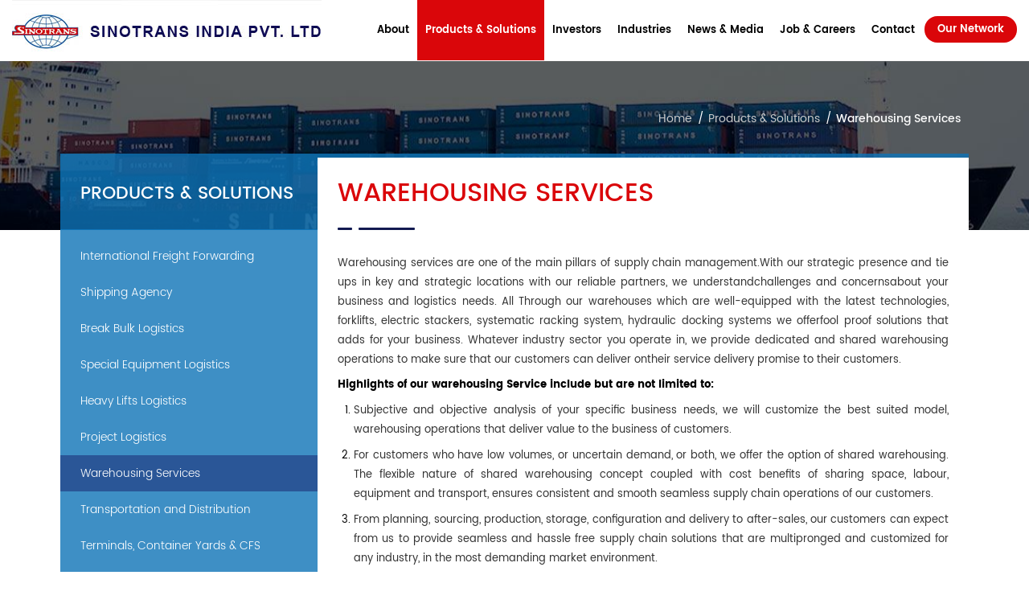

--- FILE ---
content_type: text/html; charset=UTF-8
request_url: https://www.sinotransindia.com/warehousing-services.php
body_size: 2972
content:
<!DOCTYPE html>
<html>
<head>
	<title>Sinotrans</title>
	<link rel="shortcut icon" href="images/favicon.ico" type="image/x-icon">
	<link rel="icon" href="images/favicon.ico" type="image/x-icon">
	<meta name="viewport" content="width=device-width, initial-scale=1.0, maximum-scale=1.0, user-scalable=no"/>
	<link rel="stylesheet" type="text/css" href="css/app.css?Tuesday 20th of January 2026 01:54:08 PM">
	<link rel="stylesheet" href="https://cdnjs.cloudflare.com/ajax/libs/fancybox/3.2.5/jquery.fancybox.min.css" />
</head>
<body>
	<style>
    header .menuBar ul li a {padding: 27px 10px;}
 .dropdown {
  position: relative;
  display: inline-block;
}

.dropdown-content {
  display: none;
  background-color:#da060a;
  position: absolute;
  min-width: 300px;
  box-shadow: 0px 8px 16px 0px rgba(0,0,0,0.2);
  z-index: 1;
}

.dropdown-content > a {padding:10px!important;}

.dropdown:hover .dropdown-content {
  display: block;
}
.jobsSection li {margin: 20px;
    text-align: center;}
</style>
<header>
	<div class="wrapper">
		<a href="index.php" class="logo">
			<img src="images/logo.jpg" alt="Sinotrans" title="Sinotrans">
		</a>
		<nav class="menuBar">
			<div id="menuBtn" class="">
				<span></span>
				<span></span>
				<span></span>
			</div>
			<ul>
				<!---->
				<!--<li><a href="index.php" class="">Home</a></li>-->

								<li><a href="about.php" class="">About</a></li>

								<li><a href="product-and-solutions.php" class="active">Products & Solutions</a></li> 
								<li class="dropdown"><a href="#" class="">Investors </a>
				<p class="dropdown-content">
				    <a href="annual-report.php" class="">Annual Report</a>
				</p>
				</li> 

								<li><a href="industries.php" class="">Industries</a></li>
								<li><a href="news.php" class="">News & Media</a></li>
								<li><a href="job-careers.php" class="">Job & Careers</a></li>
								<li><a href="contact-us.php" class="">Contact</a></li>
				<li class="highlightLink"><a href="our-network.php">Our Network</a></li>
			</ul>
		</nav>
	</div>
</header>
<div class="overlay"></div>	<div class="mainContent">
		<div class="jarallax innerBanner">
			<div class="wrapper">
				<div class="breadcrumb">
					<ul>
						<li><a href="index.php">Home</a></li>
						<li><a href="product-and-solutions.php">Products & Solutions</a></li>
						<li>Warehousing Services</li>
					</ul>
				</div>
			</div>
		</div>
	</div>
	<section class="listingArea">
		<div class="wrapper">
			<div class="listingAreaInner">
				<div class="listingContent txtJustify">
					<h1 class="title1">Warehousing Services</h1>
					<p>Warehousing services are one of the main pillars of supply chain management.With our strategic presence and tie ups in key and strategic locations with our reliable partners, we understandchallenges and concernsabout your business and logistics needs. All Through our warehouses which are well-equipped with the latest technologies, forklifts, electric stackers, systematic racking system, hydraulic docking systems we offerfool proof solutions that adds for your business. Whatever industry sector you operate in, we provide dedicated and shared warehousing operations to make sure that our customers can deliver ontheir service delivery promise to their customers.</p>
					<b>Highlights of our warehousing Service include but are not limited to:</b>
					<ol>
						<li>
							<p>Subjective and objective analysis of your specific business needs, we will customize the best suited model, warehousing operations that deliver value to the business of customers.</p>
						</li>
						<li>
							<p>For customers who have low volumes, or uncertain demand, or both, we offer the option of shared warehousing. The flexible nature of shared warehousing concept coupled with cost benefits of sharing space, labour, equipment and transport, ensures consistent and smooth seamless supply chain operations of our customers.</p>
						</li>
						<li>
							<p>From planning, sourcing, production, storage, configuration and delivery to after-sales, our customers can expect from us to provide seamless and hassle free supply chain solutions that are multipronged and customized for any industry, in the most demanding market environment.</p>
						</li>
					</ol><br/> 
					<a href="images/warehousing-services-big.png" data-fancybox="gallery7">
						<img src="images/warehousing-services.jpg" alt="" class="fullImg" />   
					</a>
					<br>
					<div class="row spBot20">
						<div class="col-md-6">
							<a href="images/wherehousing-2_big.jpg" data-fancybox="gallery6">
								<img src="images/wherehousing-2.jpg" alt="" class="shadowImg">   
							</a>  
						</div>
						<div class="col-md-6">
							<a href="images/wherehousing-3_big.jpg" data-fancybox="gallery6">
								<img src="images/wherehousing-3.jpg" alt="" class="shadowImg">   
							</a>  
						</div>
					</div>
				</div>
				<div class="sideBar">
					<div class="sticky-sidebar">
						<h3>Products & Solutions</h3>
						<ul>
														<li><a href="international-freight-forwarding.php" class="">International Freight Forwarding</a></li>
														<li><a href="shipping-agency.php" class="">Shipping Agency</a></li>
														<li><a href="break-bulk-logistics.php" class="">Break Bulk Logistics</a></li>
														<li><a href="special-equipment-logistics.php" class="">Special Equipment Logistics</a></li>
														<li><a href="heavy-lifts-logistics.php" class="">Heavy Lifts Logistics</a></li>
														<li><a href="project-logistics.php" class="">Project Logistics</a></li>
														<li><a href="warehousing-services.php" class="active">Warehousing Services</a></li>
														<li><a href="transportation-and-distribution.php" class="">Transportation and Distribution</a></li>
														<li><a href="terminal-sinotrans.php" class="">Terminals, Container Yards & CFS</a></li>
						</ul>
					</div>
				</div>			</div>
		</div>
	</section>
	<footer>
	<div class="footerLinks">
		<div class="wrapper">
			<div class="row">
				<div class="col-md-4 col-sm-12">
					<a href="index.php" class="footerLogo"><img src="images/footer-logo.jpg" alt="Sinotrans" title="Sinotrans"></a>
					<p>Sinotrans India Pvt. Ltd. established as a joint venture of Sinotrans (HK) Logistics Limited and Maritime and Commerce Agency India LLP</p>
				</div>
				<div class="col-md-4 col-sm-6">
					<h5>Quick Links</h5>
					<div class="row">
						<div class="col-xxs-6">
							<ul>
								<li><a href="index.php">Home</a></li>
								<li><a href="about.php">About Us</a></li>
								<li><a href="product-and-solutions.php">Products & Solutions</a></li>
								<li><a href="industries.php">Industries</a></li>
								<li><a href="news-media.php">News & Media</a></li>
							</ul>
						</div>
						<div class="col-xxs-6">
							<ul>
								<li><a href="job-careers.php">Jobs & Careers</a></li>
								<li><a href="contact-us.php">Contact Us</a></li>
								<li><a href="our-network.php">Our Network</a></li>
							</ul>
						</div>
					</div>
				</div>
				<div class="col-md-4 col-sm-6">
					<h5>Contact Information</h5>
					<ul class="contactInfo">
						<li class="iconAddress">Hamilton House, 4th Floor, J. N. Heredia Marg, Ballard Estate, Mumbai - 400038.</li>
						<li class="iconContact"><a href="tel:+912266330700">+91 22 66330700</a></li>
						<li class="iconEmail"><a href="mailto:info@sinotransindia.com">info@sinotransindia.com</a></li>
						<li class="iconWebsite"><a href="http://www.sinotransindia.com" target="_blank">www.sinotransindia.com</a></li>
						<li class="iconWebsite"><a href="http://www.sinotrans.com" target="_blank">www.sinotrans.com</a></li>
					</ul>
				</div>
			</div>
		</div>
	</div>
	<div class="copyrights">
		<div class="wrapper">
			<div class="left">Copyright &copy; 2026 Sinotrans India Private Limited. All Rights Reserved. &nbsp;&nbsp;<a href="legal-statement.pdf" target="_blank">Legal Statement</a> | <a href="disclaimer.pdf" target="_blank">Disclaimer</a></div>
			<div class="right">Design & Developed by - <a href="http://www.innovins.com/" target="_blank">Innovins</a></div>
		</div>
	</div>
</footer>
<span class="back-to-top">
	<img src="images/back-to-top.jpg">
</span>	<script type="text/javascript" src="js/app.js?Tuesday 20th of January 2026 01:54:08 PM"></script>
</body>
<script>'undefined'=== typeof _trfq || (window._trfq = []);'undefined'=== typeof _trfd && (window._trfd=[]),_trfd.push({'tccl.baseHost':'secureserver.net'},{'ap':'cpsh-oh'},{'server':'sg2plzcpnl493891'},{'dcenter':'sg2'},{'cp_id':'4201006'},{'cp_cl':'8'}) // Monitoring performance to make your website faster. If you want to opt-out, please contact web hosting support.</script><script src='https://img1.wsimg.com/traffic-assets/js/tccl.min.js'></script></html>

--- FILE ---
content_type: text/css
request_url: https://www.sinotransindia.com/css/app.css?Tuesday%2020th%20of%20January%202026%2001:54:08%20PM
body_size: 9134
content:
@font-face{font-family:'Poppins';src:url("../fonts/Poppins-Medium.eot");src:url("../fonts/Poppins-Medium.eot?#iefix") format("embedded-opentype"),url("../fonts/Poppins-Medium.woff") format("woff"),url("../fonts/Poppins-Medium.ttf") format("truetype");font-weight:500;font-style:normal}@font-face{font-family:'Poppins';src:url("../fonts/Poppins-SemiBold.eot");src:url("../fonts/Poppins-SemiBold.eot?#iefix") format("embedded-opentype"),url("../fonts/Poppins-SemiBold.woff") format("woff"),url("../fonts/Poppins-SemiBold.ttf") format("truetype");font-weight:600;font-style:normal}@font-face{font-family:'Poppins';src:url("../fonts/Poppins-Regular.eot");src:url("../fonts/Poppins-Regular.eot?#iefix") format("embedded-opentype"),url("../fonts/Poppins-Regular.woff") format("woff"),url("../fonts/Poppins-Regular.ttf") format("truetype");font-weight:normal;font-style:normal}@font-face{font-family:'Poppins';src:url("../fonts/Poppins-Light.eot");src:url("../fonts/Poppins-Light.eot?#iefix") format("embedded-opentype"),url("../fonts/Poppins-Light.woff") format("woff"),url("../fonts/Poppins-Light.ttf") format("truetype");font-weight:300;font-style:normal}@font-face{font-family:'Poppins';src:url("../fonts/Poppins.eot");src:url("../fonts/Poppins.eot?#iefix") format("embedded-opentype"),url("../fonts/Poppins.woff") format("woff"),url("../fonts/Poppins.ttf") format("truetype");font-weight:bold;font-style:normal}::-webkit-input-placeholder{font-family:"Poppins"}:-moz-placeholder{font-family:"Poppins"}::-moz-placeholder{font-family:"Poppins"}:-ms-input-placeholder{font-family:"Poppins"}header .menuBar ul,.breadcrumb,.breadcrumb ul,.copyrights,.wrapper,.row,.serviceLists,.listingAreaInner{*zoom:1}header .menuBar ul:before,.breadcrumb:before,.breadcrumb ul:before,.copyrights:before,.wrapper:before,.row:before,.serviceLists:before,.listingAreaInner:before,header .menuBar ul:after,.breadcrumb:after,.breadcrumb ul:after,.copyrights:after,.wrapper:after,.row:after,.serviceLists:after,.listingAreaInner:after{content:" ";display:table}header .menuBar ul:after,.breadcrumb:after,.breadcrumb ul:after,.copyrights:after,.wrapper:after,.row:after,.serviceLists:after,.listingAreaInner:after{clear:both}*,*:after,*:before{margin:0;padding:0;-webkit-box-sizing:border-box;box-sizing:border-box}ul{list-style:none}a{text-decoration:none}.txtLeft{text-align:left}.txtRight{text-align:right}.txtCenter{text-align:center}.txtJustify{text-align:justify}body{font-weight:normal}.btn1{border:2px solid #da060a;display:inline-block;padding:8px 18px;color:#da060a;margin-top:10px;transition:all .3s ease-in-out;-webkit-transition:all .3s ease-in-out;-moz-transition:all .3s ease-in-out}.btn1:hover{background:#da060a;color:#fff}@-webkit-keyframes fadeInDown{0%{opacity:0;-webkit-transform:translateY(-50px)}100%{opacity:1;-webkit-transform:translateY(0)}}@keyframes fadeInDown{0%{opacity:0;-webkit-transform:translateY(-50px);transform:translateY(-50px)}100%{opacity:1;-webkit-transform:translateY(0);transform:translateY(0)}}.animated{animation-duration:1s;animation-fill-mode:both;-webkit-animation-duration:1s;-webkit-animation-fill-mode:both}header{background:#fff;position:fixed;left:0;right:0;top:0;z-index:111;border-bottom:1px solid #f7f7f7}header.sticky{-webkit-animation-duration:1s;animation-duration:1s;-webkit-animation-fill-mode:both;animation-fill-mode:both;-webkit-animation-name:fadeInDown;animation-name:fadeInDown;-webkit-box-shadow:0 3px 5px rgba(57,63,72,0.3);box-shadow:0 3px 5px rgba(57,63,72,0.3)}header .wrapper{max-width:1320px}header .logo{float:left;display:inline-block}header .logo img{width:100%;display:block}header .menuBar{float:right}header .menuBar ul li{float:left}header .menuBar ul li a{padding:27px 16px;display:block;color:#000;font-weight:600;transition:all .3s ease-in-out;-webkit-transition:all .3s ease-in-out;-moz-transition:all .3s ease-in-out}header .menuBar ul li a.active,header .menuBar ul li a:hover{background:#da060a;color:#fff}header .menuBar ul li.highlightLink a{padding:6px 16px;background:#da060a;color:#fff;border-radius:20px;-webkit-border-radius:20px;-moz-border-radius:20px;margin-top:20px}.breadcrumb{margin-top:60px}.breadcrumb ul{float:right}.breadcrumb ul li{float:left;color:#fff;font-size:14px;font-weight:500;padding:0 10px;position:relative}.breadcrumb ul li:after{content:'/';position:absolute;right:-5px;font-weight:normal}.breadcrumb ul li:last-child:after{display:none}.breadcrumb ul li a{color:#cbcbcb;font-weight:normal}#menuBtn{width:30px;height:30px;position:relative;margin:12px auto 0;-webkit-transform:rotate(0);transform:rotate(0);-webkit-transition:.5s ease-in-out;transition:.5s ease-in-out;cursor:pointer;display:none}#menuBtn span{display:block;position:absolute;height:4px;width:100%;background:#121a51;opacity:1;left:0;-webkit-transform:rotate(0);transform:rotate(0);-webkit-transition:.25s ease-in-out;-webkit-transition:0.25s ease-in-out;transition:0.25s ease-in-out}#menuBtn span:nth-child(1){top:0}#menuBtn span:nth-child(2){top:10px}#menuBtn span:nth-child(3){top:20px}#menuBtn.open span:nth-child(1){top:10px;-webkit-transform:rotate(135deg);transform:rotate(135deg)}#menuBtn.open span:nth-child(2){opacity:0;left:-60px}#menuBtn.open span:nth-child(3){top:10px;-webkit-transform:rotate(-135deg);transform:rotate(-135deg)}.overlay{position:fixed;left:0;right:0;bottom:0;top:0;width:100%;height:100%;background:rgba(18,26,81,0.7);z-index:11;display:none}@media only screen and (max-width: 1280px){header .wrapper{padding:0 15px}header .menuBar ul li a{padding:27px 12px}}@media only screen and (max-width: 1024px){header .logo img{max-width:240px}header .menuBar ul li.highlightLink a{margin-top:12px}header .menuBar ul li a{padding:20px 6px}}@media only screen and (max-width: 800px){#menuBtn{display:block;float:right}header .menuBar ul{position:fixed;top:0;left:-240px;bottom:0;background-color:#fff;width:240px;height:100vh;z-index:2;-webkit-transition:all 0.3s ease-in-out;transition:all 0.3s ease-in-out;overflow-y:auto}header .menuBar ul li{float:none;display:block}header .menuBar ul li a{padding:15px 20px}header .menuBar ul.open{left:0;-webkit-box-shadow:0px 0px 50px rgba(18,26,81,0.8);box-shadow:0px 0px 50px rgba(18,26,81,0.8)}}.footerLinks{background:#ebebeb;padding:50px 0}.footerLinks .footerLogo{display:block;margin-bottom:40px}.footerLinks .footerLogo img{width:100%;display:block}.footerLinks h5{color:#333;font-size:15px;text-transform:uppercase;font-weight:bold}.footerLinks ul li{margin-bottom:6px}.footerLinks ul li a{color:#333;padding-left:15px;position:relative;transition:all .3s ease-in-out;-webkit-transition:all .3s ease-in-out;-moz-transition:all .3s ease-in-out}.footerLinks ul li a:before{content:'-';position:absolute;left:0;top:0}.footerLinks ul li a:hover{color:#000;padding-left:18px}.footerLinks ul.contactInfo li{line-height:30px;color:#333;padding-left:30px;position:relative}.footerLinks ul.contactInfo li:before{width:22px;height:22px;content:'';position:absolute;background-image:url("../images/sprite.png");background-repeat:no-repeat;left:0;top:4px}.footerLinks ul.contactInfo li a{padding:0}.footerLinks ul.contactInfo li a:before{display:none}.iconAddress:before{background-position:0 0}.iconContact:before{background-position:0 -22px}.iconEmail:before{background-position:0 -44px}.iconWebsite:before{background-position:0 -66px}.copyrights{background:#333;color:#fff;padding:20px 0}.copyrights .left{float:left}.copyrights .right{float:right}.copyrights .right a{color:#fff}.back-to-top{display:none;position:fixed;right:20px;bottom:80px;cursor:pointer;z-index:111}@media only screen and (max-width: 800px){.footerLinks .footerLogo img{width:auto;max-width:100%}}@media only screen and (max-width: 640px){.footerLinks{padding:30px 0}.copyrights{text-align:center}.copyrights .left,.copyrights .right{float:none}}.wrapper{max-width:1130px;margin:0 auto}.row{margin:0 -1em}[class*='col-']{float:left;padding:1em;min-height:1px;width:100%}.col-xxs-1{width:8.3333333333%}.col-xxs-offset-1{margin-left:8.3333333333%}.col-xxs-2{width:16.6666666667%}.col-xxs-offset-2{margin-left:16.6666666667%}.col-xxs-3{width:25%}.col-xxs-offset-3{margin-left:25%}.col-xxs-4{width:33.3333333333%}.col-xxs-offset-4{margin-left:33.3333333333%}.col-xxs-5{width:41.6666666667%}.col-xxs-offset-5{margin-left:41.6666666667%}.col-xxs-6{width:50%}.col-xxs-offset-6{margin-left:50%}.col-xxs-7{width:58.3333333333%}.col-xxs-offset-7{margin-left:58.3333333333%}.col-xxs-8{width:66.6666666667%}.col-xxs-offset-8{margin-left:66.6666666667%}.col-xxs-9{width:75%}.col-xxs-offset-9{margin-left:75%}.col-xxs-10{width:83.3333333333%}.col-xxs-offset-10{margin-left:83.3333333333%}.col-xxs-11{width:91.6666666667%}.col-xxs-offset-11{margin-left:91.6666666667%}.col-xxs-12{width:100%}.col-xxs-offset-12{margin-left:100%}@media only screen and (min-width: 480px){.col-xs-1{width:8.3333333333%}.col-xs-offset-1{margin-left:8.3333333333%}.col-xs-2{width:16.6666666667%}.col-xs-offset-2{margin-left:16.6666666667%}.col-xs-3{width:25%}.col-xs-offset-3{margin-left:25%}.col-xs-4{width:33.3333333333%}.col-xs-offset-4{margin-left:33.3333333333%}.col-xs-5{width:41.6666666667%}.col-xs-offset-5{margin-left:41.6666666667%}.col-xs-6{width:50%}.col-xs-offset-6{margin-left:50%}.col-xs-7{width:58.3333333333%}.col-xs-offset-7{margin-left:58.3333333333%}.col-xs-8{width:66.6666666667%}.col-xs-offset-8{margin-left:66.6666666667%}.col-xs-9{width:75%}.col-xs-offset-9{margin-left:75%}.col-xs-10{width:83.3333333333%}.col-xs-offset-10{margin-left:83.3333333333%}.col-xs-11{width:91.6666666667%}.col-xs-offset-11{margin-left:91.6666666667%}.col-xs-12{width:100%}.col-xs-offset-12{margin-left:100%}}@media only screen and (min-width: 640px){.col-sm-1{width:8.3333333333%}.col-sm-offset-1{margin-left:8.3333333333%}.col-sm-2{width:16.6666666667%}.col-sm-offset-2{margin-left:16.6666666667%}.col-sm-3{width:25%}.col-sm-offset-3{margin-left:25%}.col-sm-4{width:33.3333333333%}.col-sm-offset-4{margin-left:33.3333333333%}.col-sm-5{width:41.6666666667%}.col-sm-offset-5{margin-left:41.6666666667%}.col-sm-6{width:50%}.col-sm-offset-6{margin-left:50%}.col-sm-7{width:58.3333333333%}.col-sm-offset-7{margin-left:58.3333333333%}.col-sm-8{width:66.6666666667%}.col-sm-offset-8{margin-left:66.6666666667%}.col-sm-9{width:75%}.col-sm-offset-9{margin-left:75%}.col-sm-10{width:83.3333333333%}.col-sm-offset-10{margin-left:83.3333333333%}.col-sm-11{width:91.6666666667%}.col-sm-offset-11{margin-left:91.6666666667%}.col-sm-12{width:100%}.col-sm-offset-12{margin-left:100%}}@media only screen and (min-width: 800px){.col-md-1{width:8.3333333333%}.col-md-offset-1{margin-left:8.3333333333%}.col-md-2{width:16.6666666667%}.col-md-offset-2{margin-left:16.6666666667%}.col-md-3{width:25%}.col-md-offset-3{margin-left:25%}.col-md-4{width:33.3333333333%}.col-md-offset-4{margin-left:33.3333333333%}.col-md-5{width:41.6666666667%}.col-md-offset-5{margin-left:41.6666666667%}.col-md-6{width:50%}.col-md-offset-6{margin-left:50%}.col-md-7{width:58.3333333333%}.col-md-offset-7{margin-left:58.3333333333%}.col-md-8{width:66.6666666667%}.col-md-offset-8{margin-left:66.6666666667%}.col-md-9{width:75%}.col-md-offset-9{margin-left:75%}.col-md-10{width:83.3333333333%}.col-md-offset-10{margin-left:83.3333333333%}.col-md-11{width:91.6666666667%}.col-md-offset-11{margin-left:91.6666666667%}.col-md-12{width:100%}.col-md-offset-12{margin-left:100%}}@media only screen and (min-width: 1120px){.col-lg-1{width:8.3333333333%}.col-lg-offset-1{margin-left:8.3333333333%}.col-lg-2{width:16.6666666667%}.col-lg-offset-2{margin-left:16.6666666667%}.col-lg-3{width:25%}.col-lg-offset-3{margin-left:25%}.col-lg-4{width:33.3333333333%}.col-lg-offset-4{margin-left:33.3333333333%}.col-lg-5{width:41.6666666667%}.col-lg-offset-5{margin-left:41.6666666667%}.col-lg-6{width:50%}.col-lg-offset-6{margin-left:50%}.col-lg-7{width:58.3333333333%}.col-lg-offset-7{margin-left:58.3333333333%}.col-lg-8{width:66.6666666667%}.col-lg-offset-8{margin-left:66.6666666667%}.col-lg-9{width:75%}.col-lg-offset-9{margin-left:75%}.col-lg-10{width:83.3333333333%}.col-lg-offset-10{margin-left:83.3333333333%}.col-lg-11{width:91.6666666667%}.col-lg-offset-11{margin-left:91.6666666667%}.col-lg-12{width:100%}.col-lg-offset-12{margin-left:100%}}@media only screen and (min-width: 1280px){.col-xlg-1{width:8.3333333333%}.col-xlg-offset-1{margin-left:8.3333333333%}.col-xlg-2{width:16.6666666667%}.col-xlg-offset-2{margin-left:16.6666666667%}.col-xlg-3{width:25%}.col-xlg-offset-3{margin-left:25%}.col-xlg-4{width:33.3333333333%}.col-xlg-offset-4{margin-left:33.3333333333%}.col-xlg-5{width:41.6666666667%}.col-xlg-offset-5{margin-left:41.6666666667%}.col-xlg-6{width:50%}.col-xlg-offset-6{margin-left:50%}.col-xlg-7{width:58.3333333333%}.col-xlg-offset-7{margin-left:58.3333333333%}.col-xlg-8{width:66.6666666667%}.col-xlg-offset-8{margin-left:66.6666666667%}.col-xlg-9{width:75%}.col-xlg-offset-9{margin-left:75%}.col-xlg-10{width:83.3333333333%}.col-xlg-offset-10{margin-left:83.3333333333%}.col-xlg-11{width:91.6666666667%}.col-xlg-offset-11{margin-left:91.6666666667%}.col-xlg-12{width:100%}.col-xlg-offset-12{margin-left:100%}}.mainContent{padding-top:76px}.fancybox-enabled{overflow:hidden}.fancybox-enabled body{overflow:visible;height:100%}.fancybox-is-hidden{position:absolute;top:-9999px;left:-9999px;visibility:hidden}.fancybox-container{position:fixed;top:0;left:0;width:100%;height:100%;z-index:99993;-webkit-tap-highlight-color:transparent;-webkit-backface-visibility:hidden;backface-visibility:hidden;-webkit-transform:translateZ(0);transform:translateZ(0)}.fancybox-container ~ .fancybox-container{z-index:99992}.fancybox-bg,.fancybox-inner,.fancybox-outer,.fancybox-stage{position:absolute;top:0;right:0;bottom:0;left:0}.fancybox-outer{overflow-y:auto;-webkit-overflow-scrolling:touch}.fancybox-bg{background:#1e1e1e;opacity:0;-webkit-transition-duration:inherit;transition-duration:inherit;-webkit-transition-property:opacity;transition-property:opacity;-webkit-transition-timing-function:cubic-bezier(0.47, 0, 0.74, 0.71);transition-timing-function:cubic-bezier(0.47, 0, 0.74, 0.71)}.fancybox-is-open .fancybox-bg{opacity:.87;-webkit-transition-timing-function:cubic-bezier(0.22, 0.61, 0.36, 1);transition-timing-function:cubic-bezier(0.22, 0.61, 0.36, 1)}.fancybox-caption-wrap,.fancybox-infobar,.fancybox-toolbar{position:absolute;direction:ltr;z-index:99997;opacity:0;visibility:hidden;-webkit-transition:opacity .25s,visibility 0s linear .25s;transition:opacity .25s,visibility 0s linear .25s;-webkit-box-sizing:border-box;box-sizing:border-box}.fancybox-show-caption .fancybox-caption-wrap,.fancybox-show-infobar .fancybox-infobar,.fancybox-show-toolbar .fancybox-toolbar{opacity:1;visibility:visible;-webkit-transition:opacity .25s,visibility 0s;transition:opacity .25s,visibility 0s}.fancybox-infobar{top:0;left:50%;margin-left:-79px}.fancybox-infobar__body{display:inline-block;width:70px;line-height:44px;font-size:13px;font-family:Helvetica Neue,Helvetica,Arial,sans-serif;text-align:center;color:#ddd;background-color:rgba(30,30,30,0.7);pointer-events:none;-webkit-user-select:none;-moz-user-select:none;-ms-user-select:none;user-select:none;-webkit-touch-callout:none;-webkit-tap-highlight-color:transparent;-webkit-font-smoothing:subpixel-antialiased}.fancybox-toolbar{top:0;right:0}.fancybox-stage{overflow:hidden;direction:ltr;z-index:99994;-webkit-transform:translateZ(0)}.fancybox-slide{position:absolute;top:0;left:0;width:100%;height:100%;margin:0;padding:0;overflow:auto;outline:none;white-space:normal;-webkit-box-sizing:border-box;box-sizing:border-box;text-align:center;z-index:99994;-webkit-overflow-scrolling:touch;display:none;-webkit-backface-visibility:hidden;backface-visibility:hidden;transition-property:opacity,-webkit-transform;-webkit-transition-property:opacity,-webkit-transform;transition-property:transform,opacity;transition-property:transform,opacity,-webkit-transform;-webkit-transform-style:preserve-3d;transform-style:preserve-3d}.fancybox-slide:before{content:"";display:inline-block;vertical-align:middle;height:100%;width:0}.fancybox-is-sliding .fancybox-slide,.fancybox-slide--current,.fancybox-slide--next,.fancybox-slide--previous{display:block}.fancybox-slide--image{overflow:visible}.fancybox-slide--image:before{display:none}.fancybox-slide--video .fancybox-content,.fancybox-slide--video iframe{background:#000}.fancybox-slide--map .fancybox-content,.fancybox-slide--map iframe{background:#e5e3df}.fancybox-slide--next{z-index:99995}.fancybox-slide>*{display:inline-block;position:relative;padding:24px;margin:44px 0;border-width:0;vertical-align:middle;text-align:left;background-color:#fff;overflow:auto;-webkit-box-sizing:border-box;box-sizing:border-box}.fancybox-slide .fancybox-image-wrap{position:absolute;top:0;left:0;margin:0;padding:0;border:0;z-index:99995;background:transparent;cursor:default;overflow:visible;-webkit-transform-origin:top left;transform-origin:top left;background-size:100% 100%;background-repeat:no-repeat;-webkit-backface-visibility:hidden;backface-visibility:hidden}.fancybox-can-zoomOut .fancybox-image-wrap{cursor:-webkit-zoom-out;cursor:zoom-out}.fancybox-can-zoomIn .fancybox-image-wrap{cursor:-webkit-zoom-in;cursor:zoom-in}.fancybox-can-drag .fancybox-image-wrap{cursor:-webkit-grab;cursor:grab}.fancybox-is-dragging .fancybox-image-wrap{cursor:-webkit-grabbing;cursor:grabbing}.fancybox-image,.fancybox-spaceball{position:absolute;top:0;left:0;width:100%;height:100%;margin:0;padding:0;border:0;max-width:none;max-height:none}.fancybox-spaceball{z-index:1}.fancybox-slide--iframe .fancybox-content{padding:0;width:80%;height:80%;max-width:calc(100% - 100px);max-height:calc(100% - 88px);overflow:visible;background:#fff}.fancybox-iframe{display:block;padding:0;border:0;height:100%}.fancybox-error,.fancybox-iframe{margin:0;width:100%;background:#fff}.fancybox-error{padding:40px;max-width:380px;cursor:default}.fancybox-error p{margin:0;padding:0;color:#444;font:16px/20px Helvetica Neue,Helvetica,Arial,sans-serif}.fancybox-close-small{position:absolute;top:0;right:0;width:44px;height:44px;padding:0;margin:0;border:0;border-radius:0;outline:none;background:transparent;z-index:10;cursor:pointer}.fancybox-close-small:after{content:"×";position:absolute;top:5px;right:5px;width:30px;height:30px;font:20px/30px Arial,Helvetica Neue,Helvetica,sans-serif;color:#888;font-weight:300;text-align:center;border-radius:50%;border-width:0;background:#fff;-webkit-transition:background .25s;transition:background .25s;-webkit-box-sizing:border-box;box-sizing:border-box;z-index:2}.fancybox-close-small:focus:after{outline:1px dotted #888}.fancybox-close-small:hover:after{color:#555;background:#eee}.fancybox-slide--iframe .fancybox-close-small{top:0;right:-44px}.fancybox-slide--iframe .fancybox-close-small:after{background:transparent;font-size:35px;color:#aaa}.fancybox-slide--iframe .fancybox-close-small:hover:after{color:#fff}.fancybox-caption-wrap{bottom:0;left:0;right:0;padding:60px 30px 0;background:-webkit-gradient(linear, left top, left bottom, color-stop(0, transparent), color-stop(20%, rgba(0,0,0,0.1)), color-stop(40%, rgba(0,0,0,0.2)), color-stop(80%, rgba(0,0,0,0.6)), to(rgba(0,0,0,0.8)));background:linear-gradient(180deg, transparent 0, rgba(0,0,0,0.1) 20%, rgba(0,0,0,0.2) 40%, rgba(0,0,0,0.6) 80%, rgba(0,0,0,0.8));pointer-events:none}.fancybox-caption{padding:30px 0;border-top:1px solid rgba(255,255,255,0.4);font-size:14px;font-family:Helvetica Neue,Helvetica,Arial,sans-serif;color:#fff;line-height:20px;-webkit-text-size-adjust:none}.fancybox-caption a,.fancybox-caption button,.fancybox-caption select{pointer-events:all}.fancybox-caption a{color:#fff;text-decoration:underline}.fancybox-button{display:inline-block;position:relative;margin:0;padding:0;border:0;width:44px;height:44px;line-height:44px;text-align:center;background:transparent;color:#ddd;border-radius:0;cursor:pointer;vertical-align:top;outline:none}.fancybox-button[disabled]{cursor:default;pointer-events:none}.fancybox-button,.fancybox-infobar__body{background:rgba(30,30,30,0.6)}.fancybox-button:hover:not([disabled]){color:#fff;background:rgba(0,0,0,0.8)}.fancybox-button:after,.fancybox-button:before{content:"";pointer-events:none;position:absolute;background-color:currentColor;color:currentColor;opacity:.9;-webkit-box-sizing:border-box;box-sizing:border-box;display:inline-block}.fancybox-button[disabled]:after,.fancybox-button[disabled]:before{opacity:.3}.fancybox-button--left:after,.fancybox-button--right:after{top:18px;width:6px;height:6px;background:transparent;border-top:2px solid currentColor;border-right:2px solid currentColor}.fancybox-button--left:after{left:20px;-webkit-transform:rotate(-135deg);transform:rotate(-135deg)}.fancybox-button--right:after{right:20px;-webkit-transform:rotate(45deg);transform:rotate(45deg)}.fancybox-button--left{border-bottom-left-radius:5px}.fancybox-button--right{border-bottom-right-radius:5px}.fancybox-button--close:after,.fancybox-button--close:before{content:"";display:inline-block;position:absolute;height:2px;width:16px;top:calc(50% - 1px);left:calc(50% - 8px)}.fancybox-button--close:before{-webkit-transform:rotate(45deg);transform:rotate(45deg)}.fancybox-button--close:after{-webkit-transform:rotate(-45deg);transform:rotate(-45deg)}.fancybox-arrow{position:absolute;top:50%;margin:-50px 0 0;height:100px;width:54px;padding:0;border:0;outline:none;background:none;cursor:pointer;z-index:99995;opacity:0;-webkit-user-select:none;-moz-user-select:none;-ms-user-select:none;user-select:none;-webkit-transition:opacity .25s;transition:opacity .25s}.fancybox-arrow:after{content:"";position:absolute;top:28px;width:44px;height:44px;background-color:rgba(30,30,30,0.8);background-image:url([data-uri]);background-repeat:no-repeat;background-position:50%;background-size:24px 24px}.fancybox-arrow--right{right:0}.fancybox-arrow--left{left:0;-webkit-transform:scaleX(-1);transform:scaleX(-1)}.fancybox-arrow--left:after,.fancybox-arrow--right:after{left:0}.fancybox-show-nav .fancybox-arrow{opacity:.6}.fancybox-show-nav .fancybox-arrow[disabled]{opacity:.3}.fancybox-loading{border:6px solid rgba(99,99,99,0.4);border-top:6px solid rgba(255,255,255,0.6);border-radius:100%;height:50px;width:50px;-webkit-animation:a .8s infinite linear;animation:a .8s infinite linear;background:transparent;position:absolute;top:50%;left:50%;margin-top:-25px;margin-left:-25px;z-index:99999}@-webkit-keyframes a{0%{-webkit-transform:rotate(0deg);transform:rotate(0deg)}to{-webkit-transform:rotate(359deg);transform:rotate(359deg)}}@keyframes a{0%{-webkit-transform:rotate(0deg);transform:rotate(0deg)}to{-webkit-transform:rotate(359deg);transform:rotate(359deg)}}.fancybox-animated{-webkit-transition-timing-function:cubic-bezier(0, 0, 0.25, 1);transition-timing-function:cubic-bezier(0, 0, 0.25, 1)}.fancybox-fx-slide.fancybox-slide--previous{-webkit-transform:translate3d(-100%, 0, 0);transform:translate3d(-100%, 0, 0);opacity:0}.fancybox-fx-slide.fancybox-slide--next{-webkit-transform:translate3d(100%, 0, 0);transform:translate3d(100%, 0, 0);opacity:0}.fancybox-fx-slide.fancybox-slide--current{-webkit-transform:translateZ(0);transform:translateZ(0);opacity:1}.fancybox-fx-fade.fancybox-slide--next,.fancybox-fx-fade.fancybox-slide--previous{opacity:0;-webkit-transition-timing-function:cubic-bezier(0.19, 1, 0.22, 1);transition-timing-function:cubic-bezier(0.19, 1, 0.22, 1)}.fancybox-fx-fade.fancybox-slide--current{opacity:1}.fancybox-fx-zoom-in-out.fancybox-slide--previous{-webkit-transform:scale3d(1.5, 1.5, 1.5);transform:scale3d(1.5, 1.5, 1.5);opacity:0}.fancybox-fx-zoom-in-out.fancybox-slide--next{-webkit-transform:scale3d(0.5, 0.5, 0.5);transform:scale3d(0.5, 0.5, 0.5);opacity:0}.fancybox-fx-zoom-in-out.fancybox-slide--current{-webkit-transform:scaleX(1);transform:scaleX(1);opacity:1}.fancybox-fx-rotate.fancybox-slide--previous{-webkit-transform:rotate(-1turn);transform:rotate(-1turn);opacity:0}.fancybox-fx-rotate.fancybox-slide--next{-webkit-transform:rotate(1turn);transform:rotate(1turn);opacity:0}.fancybox-fx-rotate.fancybox-slide--current{-webkit-transform:rotate(0deg);transform:rotate(0deg);opacity:1}.fancybox-fx-circular.fancybox-slide--previous{-webkit-transform:scale3d(0, 0, 0) translate3d(-100%, 0, 0);transform:scale3d(0, 0, 0) translate3d(-100%, 0, 0);opacity:0}.fancybox-fx-circular.fancybox-slide--next{-webkit-transform:scale3d(0, 0, 0) translate3d(100%, 0, 0);transform:scale3d(0, 0, 0) translate3d(100%, 0, 0);opacity:0}.fancybox-fx-circular.fancybox-slide--current{-webkit-transform:scaleX(1) translateZ(0);transform:scaleX(1) translateZ(0);opacity:1}.fancybox-fx-tube.fancybox-slide--previous{-webkit-transform:translate3d(-100%, 0, 0) scale(0.1) skew(-10deg);transform:translate3d(-100%, 0, 0) scale(0.1) skew(-10deg)}.fancybox-fx-tube.fancybox-slide--next{-webkit-transform:translate3d(100%, 0, 0) scale(0.1) skew(10deg);transform:translate3d(100%, 0, 0) scale(0.1) skew(10deg)}.fancybox-fx-tube.fancybox-slide--current{-webkit-transform:translateZ(0) scale(1);transform:translateZ(0) scale(1)}@media (max-width: 800px){.fancybox-infobar{left:0;margin-left:0}.fancybox-button--left,.fancybox-button--right{display:none !important}.fancybox-caption{padding:20px 0;margin:0}}.fancybox-button--fullscreen:before{width:15px;height:11px;left:calc(50% - 7px);top:calc(50% - 6px);border:2px solid;background:none}.fancybox-button--pause:before,.fancybox-button--play:before{top:calc(50% - 6px);left:calc(50% - 4px);background:transparent}.fancybox-button--play:before{width:0;height:0;border-top:6px inset transparent;border-bottom:6px inset transparent;border-left:10px solid;border-radius:1px}.fancybox-button--pause:before{width:7px;height:11px;border-style:solid;border-width:0 2px}.fancybox-button--thumbs,.fancybox-thumbs{display:none}@media (min-width: 800px){.fancybox-button--thumbs{display:inline-block}.fancybox-button--thumbs span{font-size:23px}.fancybox-button--thumbs:before{width:3px;height:3px;top:calc(50% - 2px);left:calc(50% - 2px);-webkit-box-shadow:0 -4px 0,-4px -4px 0,4px -4px 0,inset 0 0 0 32px,-4px 0 0,4px 0 0,0 4px 0,-4px 4px 0,4px 4px 0;box-shadow:0 -4px 0,-4px -4px 0,4px -4px 0,inset 0 0 0 32px,-4px 0 0,4px 0 0,0 4px 0,-4px 4px 0,4px 4px 0}.fancybox-thumbs{position:absolute;top:0;right:0;bottom:0;left:auto;width:220px;margin:0;padding:5px 5px 0 0;background:#fff;word-break:normal;-webkit-tap-highlight-color:transparent;-webkit-overflow-scrolling:touch;-ms-overflow-style:-ms-autohiding-scrollbar;-webkit-box-sizing:border-box;box-sizing:border-box;z-index:99995}.fancybox-show-thumbs .fancybox-thumbs{display:block}.fancybox-show-thumbs .fancybox-inner{right:220px}.fancybox-thumbs>ul{list-style:none;position:absolute;position:relative;width:100%;height:100%;margin:0;padding:0;overflow-x:hidden;overflow-y:auto;font-size:0}.fancybox-thumbs>ul>li{float:left;overflow:hidden;max-width:50%;padding:0;margin:0;width:105px;height:75px;position:relative;cursor:pointer;outline:none;border:5px solid transparent;border-top-width:0;border-right-width:0;-webkit-tap-highlight-color:transparent;-webkit-backface-visibility:hidden;backface-visibility:hidden;-webkit-box-sizing:border-box;box-sizing:border-box}li.fancybox-thumbs-loading{background:rgba(0,0,0,0.1)}.fancybox-thumbs>ul>li>img{position:absolute;top:0;left:0;min-width:100%;min-height:100%;max-width:none;max-height:none;-webkit-touch-callout:none;-webkit-user-select:none;-moz-user-select:none;-ms-user-select:none;user-select:none}.fancybox-thumbs>ul>li:before{content:"";position:absolute;top:0;right:0;bottom:0;left:0;border-radius:2px;border:4px solid #4ea7f9;z-index:99991;opacity:0;-webkit-transition:all 0.2s cubic-bezier(0.25, 0.46, 0.45, 0.94);transition:all 0.2s cubic-bezier(0.25, 0.46, 0.45, 0.94)}.fancybox-thumbs>ul>li.fancybox-thumbs-active:before{opacity:1}}.slick-slider{position:relative;display:block;-webkit-box-sizing:border-box;box-sizing:border-box;-webkit-touch-callout:none;-webkit-user-select:none;-moz-user-select:none;-ms-user-select:none;user-select:none;-ms-touch-action:pan-y;touch-action:pan-y;-webkit-tap-highlight-color:transparent}.slick-list{position:relative;overflow:hidden;display:block;margin:0;padding:0}.slick-list:focus{outline:none}.slick-list.dragging{cursor:pointer;cursor:hand}.slick-slider .slick-track,.slick-slider .slick-list{-webkit-transform:translate3d(0, 0, 0);transform:translate3d(0, 0, 0)}.slick-track{position:relative;left:0;top:0;display:block;margin-left:auto;margin-right:auto}.slick-track:before,.slick-track:after{content:"";display:table}.slick-track:after{clear:both}.slick-loading .slick-track{visibility:hidden}.slick-slide{float:left;height:100%;min-height:1px;display:none}[dir="rtl"] .slick-slide{float:right}.slick-slide img{display:block}.slick-slide.slick-loading img{display:none}.slick-slide.dragging img{pointer-events:none}.slick-initialized .slick-slide{display:block}.slick-loading .slick-slide{visibility:hidden}.slick-vertical .slick-slide{display:block;height:auto;border:1px solid transparent}.slick-arrow.slick-hidden{display:none}.slick-list *{border:0;outline:0}.slick-loading .slick-list{background:#fff url("./../images/ajax-loader.gif") center center no-repeat}@font-face{font-family:"slick";src:url("./fonts/../../fonts/slick.eot");src:url("./fonts/../../fonts/slick.eot?#iefix") format("embedded-opentype"),url("./fonts/../../fonts/slick.woff") format("woff"),url("./fonts/../../fonts/slick.ttf") format("truetype"),url("./fonts/../../fonts/slick.svg#slick") format("svg");font-weight:normal;font-style:normal}.slick-prev,.slick-next{position:absolute;display:block;height:20px;width:20px;line-height:0px;font-size:0px;cursor:pointer;background:transparent;color:transparent;top:50%;-webkit-transform:translate(0, -50%);transform:translate(0, -50%);padding:0;border:none;outline:none}.slick-prev:hover,.slick-prev:focus,.slick-next:hover,.slick-next:focus{outline:none;background:transparent;color:transparent}.slick-prev:hover:before,.slick-prev:focus:before,.slick-next:hover:before,.slick-next:focus:before{opacity:1}.slick-prev.slick-disabled:before,.slick-next.slick-disabled:before{opacity:.25}.slick-prev:before,.slick-next:before{font-family:"slick";font-size:20px;line-height:1;color:#fff;opacity:.75;-webkit-font-smoothing:antialiased;-moz-osx-font-smoothing:grayscale}.slick-prev{left:-25px}[dir="rtl"] .slick-prev{left:auto;right:-25px}.slick-prev:before{content:"←"}[dir="rtl"] .slick-prev:before{content:"→"}.slick-next{right:-25px}[dir="rtl"] .slick-next{left:-25px;right:auto}.slick-next:before{content:"→"}[dir="rtl"] .slick-next:before{content:"←"}.slick-dotted.slick-slider{margin-bottom:30px}.slick-dots{position:absolute;bottom:-25px;list-style:none;display:block;text-align:center;padding:0;margin:0;width:100%}.slick-dots li{position:relative;display:inline-block;height:20px;width:20px;margin:0 5px;padding:0;cursor:pointer}.slick-dots li button{border:0;background:transparent;display:block;height:20px;width:20px;outline:none;line-height:0px;font-size:0px;color:transparent;padding:5px;cursor:pointer}.slick-dots li button:hover,.slick-dots li button:focus{outline:none}.slick-dots li button:hover:before,.slick-dots li button:focus:before{opacity:1}.slick-dots li button:before{position:absolute;top:0;left:0;content:"•";width:20px;height:20px;font-family:"slick";font-size:6px;line-height:20px;text-align:center;color:#000;opacity:.25;-webkit-font-smoothing:antialiased;-moz-osx-font-smoothing:grayscale}.slick-dots li.slick-active button:before{color:#000;opacity:.75}header .menuBar ul,.breadcrumb,.breadcrumb ul,.copyrights,.wrapper,.row,.serviceLists,.listingAreaInner{*zoom:1}header .menuBar ul:before,.breadcrumb:before,.breadcrumb ul:before,.copyrights:before,.wrapper:before,.row:before,.serviceLists:before,.listingAreaInner:before,header .menuBar ul:after,.breadcrumb:after,.breadcrumb ul:after,.copyrights:after,.wrapper:after,.row:after,.serviceLists:after,.listingAreaInner:after{content:" ";display:table}header .menuBar ul:after,.breadcrumb:after,.breadcrumb ul:after,.copyrights:after,.wrapper:after,.row:after,.serviceLists:after,.listingAreaInner:after{clear:both}*,*:after,*:before{margin:0;padding:0;-webkit-box-sizing:border-box;box-sizing:border-box}ul{list-style:none}a{text-decoration:none;-webkit-transition:all 0.5s ease-in-out;transition:all 0.5s ease-in-out}button{-webkit-transition:all 0.5s ease-in-out;transition:all 0.5s ease-in-out}.txtLeft{text-align:left}.txtRight{text-align:right}.txtCenter{text-align:center}.txtJustify{text-align:justify}body{font-weight:normal}body{font-family:"Poppins";font-size:13px}h1,h2,h3,h4,h5,h6{font-weight:normal}p{line-height:24px;color:#333;margin-bottom:8px}ol{margin-left:20px;margin-top:10px}.fLeft{float:left}.fRight{float:right}.sp90{padding:90px 0}.spBot20{padding-bottom:20px}video{width:100%;height:auto}video::-internal-media-controls-download-button{display:none}video::-webkit-media-controls-enclosure{overflow:hidden}video::-webkit-media-controls-panel{width:calc(100% + 30px)}.videoOuter{position:relative}.videoOuter #videolink1{position:absolute;top:0;left:0;width:100%;height:100%;z-index:1}.videoOuter #videolink1 img{width:100%}#bannerSlider{overflow:hidden}#bannerSlider:hover .slick-arrow.slick-prev{left:0px}#bannerSlider:hover .slick-arrow.slick-next{right:0px}#bannerSlider img{width:100%}#bannerSlider .slick-arrow{width:30px;height:80px;background-color:rgba(255,255,255,0.7);z-index:11;transition:all .3s ease-in-out;-webkit-transition:all .3s ease-in-out;-moz-transition:all .3s ease-in-out}#bannerSlider .slick-arrow.slick-prev{left:-30px}#bannerSlider .slick-arrow.slick-prev:before{background-image:url(../images/arrowLeft.png);width:14px;height:22px;content:'';display:block;margin-left:8px}#bannerSlider .slick-arrow.slick-next{right:-30px}#bannerSlider .slick-arrow.slick-next:before{background-image:url(../images/arrowRight.png);width:14px;height:22px;content:'';display:block;margin-left:8px}#bannerSlider .bannerContainer{position:relative}#bannerSlider .bannerContainer .wrapper{position:absolute;left:0;right:0;bottom:100px;margin:0 auto}#bannerSlider .bannerContainer .wrapper .bannerTxt{position:relative;bottom:-75px;float:right;background-color:rgba(0,0,0,0.7);display:inline-block;padding:10px 15px;border-left:5px solid #da060a;opacity:0;-webkit-transform:translateX(-150px);transform:translateX(-150px);transition:all 1s ease-in-out;-webkit-transition:all 1s ease-in-out;-moz-transition:all 1s ease-in-out}#bannerSlider .bannerContainer .wrapper .bannerTxt h4,#bannerSlider .bannerContainer .wrapper .bannerTxt h5{color:#fff;text-transform:uppercase}#bannerSlider .bannerContainer .wrapper .bannerTxt h4{font-size:52px;font-weight:600;line-height:56px}#bannerSlider .bannerContainer .wrapper .bannerTxt h5{font-size:30px;line-height:44px;font-weight:lighter}#bannerSlider .slick-current .bannerContainer .wrapper .bannerTxt{-webkit-transform:translateX(0);transform:translateX(0);opacity:1}.title1{font-size:40px;text-transform:uppercase;color:#121a51;line-height:50px;position:relative;padding-bottom:10px;margin-bottom:20px;font-weight:400}.title1 span{color:#da060a;display:block;font-weight:bold}.title1:before,.title1:after{content:'';background-color:#121a51;position:absolute;bottom:0;border-radius:4px}.title1:before{width:18px;height:3px;left:0}.title1:after{width:70px;height:3px;left:26px}.title1.txtCenter:before{width:18px;height:3px;left:-75px;right:0;margin:0 auto}.title1.txtCenter:after{width:70px;height:3px;left:30px;right:0;margin:0 auto}.title2{font-size:18px;color:#0e73b7}h3.title3{font-size:24px;text-transform:capitalize;position:relative;padding-bottom:15px;margin-bottom:10px}h3.title3:after{content:"";width:80px;height:3px;background:#da060a;border-radius:4px;display:block;margin-top:15px}.allServices{background-image:url("../images/production-banner.jpg")}.allServices .title1{color:#fff}.allServices .title1 span{color:#fff}.allServices .title1:before,.allServices .title1:after{background:#fff}.allServices p{color:#fff;font-weight:lighter;line-height:30px}.serviceLists li{text-align:center;float:left;width:25%;border-bottom:1px solid rgba(225,255,255,0.5);border-right:1px solid rgba(225,255,255,0.5);padding:20px 20px 10px 20px;min-height:180px}.serviceLists li img{transition:all .3s ease-in-out;-webkit-transition:all .3s ease-in-out;-moz-transition:all .3s ease-in-out}.serviceLists li:hover img{-webkit-transform:translateY(-20px);transform:translateY(-20px)}.serviceLists li:nth-child(4){border-right:0px}.serviceLists li:nth-child(7){border-right:0px}.serviceLists li:nth-child(5){border-bottom:0px}.serviceLists li:nth-child(6){border-bottom:0px}.serviceLists li:nth-child(7){border-bottom:0px}.serviceLists li:nth-child(8){border-right:0px;border-left:1px solid rgba(225,255,255,0.5);border-bottom:0px}.serviceLists li p{font-size:15px;font-weight:lighter;line-height:24px}.newsSection .title1{color:#000}.newsSection .title1:before,.newsSection .title1:after{background-color:#000}.newsSection #newSlider{margin-top:60px}.newsSection #newSlider .slick-arrow{width:14px;height:22px}.newsSection #newSlider .slick-arrow:before{display:none}.newsSection #newSlider .slick-prev{background-image:url("../images/arrowLeft.png")}.newsSection #newSlider .slick-next{background-image:url("../images/arrowRight.png")}.newsContainer{background:#f5f4f4;max-width:250px;margin:0 auto;padding:10px;position:relative;display:block !important}.newsContainer img{width:100%}.newsContainer .dateDiv{position:absolute;background:#dc3235;color:#fff;padding:4px 15px;font-size:20px;text-align:center;line-height:24px;font-weight:600;left:15px;top:-30px}.newsContainer .dateDiv span{font-size:13px;font-weight:normal}.newsContainer .txtContainer{position:relative;padding-top:40px}.newsContainer .txtContainer p{min-height:95px;overflow:hidden}.newsContainer a{color:#da060a;font-style:italic;transition:all .3s ease-in-out;-webkit-transition:all .3s ease-in-out;-moz-transition:all .3s ease-in-out}.newsContainer a:hover{padding-left:5px;color:#a80508}.networkSection{background-image:url("../images/network-bg.jpg")}.networkSection .title1{color:#fff}.networkSection .title1 span{color:#fff;display:inline-block}.networkSection .title1:before,.networkSection .title1:after{background-color:#0e73b7}.networkSection img{width:100%}.networkSection .txtContainer{background:#0e73b7;padding:35px;color:#fff;line-height:30px;font-weight:lighter;margin-top:80px}.innerBanner{background-image:url("../images/banner/serviceBg.jpg");background-repeat:no-repeat;background-position:center;height:210px}.listingArea{margin-top:-95px;position:relative;z-index:1;padding-bottom:60px}.listingAreaInner{border-top:5px solid rgba(14,115,183,0.8);position:relative}.sideBar{width:320px;position:absolute;left:0;top:0}.sideBar h3{background-color:rgba(14,115,183,0.8);padding:0 25px;color:#fff;font-size:22px;font-weight:500;text-transform:uppercase;height:90px;line-height:90px;border-bottom:1px solid #0e73b7}.sideBar ul{background-color:rgba(14,115,183,0.8);padding:10px 0}.sideBar ul li a{padding:0 25px;line-height:45px;color:#fff;display:block;font-size:14px;font-weight:lighter}.listingContent{padding:0 25px;background-color:#fff;width:calc( 100% - 320px );min-height:100vh;margin-left:320px}.listingContent.fullArea{margin-left:0;width:100%;min-height:auto}.listingContent .title1{color:#da060a;text-transform:uppercase;font-size:32px;font-weight:500;line-height:90px}.listingContent .title1:before,.listingContent .title1:after{bottom:10px}.listingContent .serviceLists li{width:33.33%;border-bottom:1px solid rgba(0,0,0,0.1);border-right:1px solid rgba(0,0,0,0.1)}.listingContent .serviceLists li:nth-child(3),.listingContent .serviceLists li:nth-child(6){border-right:0}.listingContent .serviceLists li:nth-child(5){margin-left:0}.listingContent .serviceLists li:last-child{border-right:0px solid rgba(0,0,0,0.1)}.listingContent .serviceLists li img{-webkit-filter:grayscale(100%);filter:grayscale(100%)}.shadowImg{width:calc( 100% - 20px);-webkit-box-shadow:20px 20px rgba(14,115,183,0.8);box-shadow:20px 20px rgba(14,115,183,0.8)}.aboutSecond{background-color:#121a51;color:#fff}.aboutSecond .title1,.aboutSecond p{color:#fff}.aboutSecond .title1:before,.aboutSecond .title1:after{background:#fff}.aboutSecond img{max-width:100%;margin:0 auto}.contact-us a{color:inherit}.contact-us .default-cinfo .accordion-box{border:none}.contact-us .default-cinfo .accordion{border:1px solid #f7f7f7}.contact-us .accordion-box .accordion .acc-content{color:#9c9c9c;display:none;padding:20px 20px 20px;border:1px solid #f7f7f7;border-top:0px;background:#f4f4f4}.contact-us .accordion-box .accordion .acc-content.collapsed{display:block}.contact-us .default-cinfo li .icon_box,.contact-us .default-cinfo li .text-box{display:table-cell;vertical-align:top}.contact-us .default-cinfo .icon_box{width:40px}.contact-us .accordion-box .accordion .acc-content p{margin:0}.contact-us .default-cinfo .accordion-box .accordion .acc-content b{color:#222;font-weight:600}.contact-us .default-cinfo li+li{border-top:1px solid #f1f1f1;padding-top:20px}.coming h2{text-align:center}.sticky-sidebar ul li a.active{background-color:#130e5e70}header .menuBar ul li:last-child{margin-left:2px}.why p{text-align:justify}.jobsSection{padding:60px 0;background-color:#f7f7f7}.jobsSection .wrapper{padding:0 25px}.jobsSection ol li{border-bottom:1px solid #ddd;padding-bottom:5px;margin-bottom:15px}.jobsSection ol li:last-child{border:none}.jobsSection ol span{font-weight:bold}.jobsSection input[type="text"],.jobsSection input[type="email"],.jobsSection input[type="password"],.jobsSection input[type="number"]{display:block;width:100%;height:45px;font-size:14px;-webkit-box-shadow:none;box-shadow:none;border:1px solid #f4f4f4;padding:8px 15px;background:#fff;border-radius:0px;transition:all 500ms ease;-webkit-transition:all 500ms ease;-ms-transition:all 500ms ease;-o-transition:all 500ms ease;outline:0;font-family:"Poppins"}.jobsSection textarea{display:block;width:100%;height:45px;font-size:14px;-webkit-box-shadow:none;box-shadow:none;border:1px solid #f4f4f4;padding:8px 15px;background:#fff;border-radius:0px;-webkit-transition:all 500ms ease;transition:all 500ms ease;outline:0;height:190px;font-family:"Poppins";resize:none}.jobsSection select{display:block;width:100%;height:45px;font-size:14px;-webkit-box-shadow:none;box-shadow:none;border:1px solid #f4f4f4;padding:8px 15px;background:#fff;border-radius:0px;transition:all 500ms ease;-webkit-transition:all 500ms ease;-ms-transition:all 500ms ease;-o-transition:all 500ms ease;outline:0;font-family:"Poppins";color:#666}.jobsSection .thm-btn{position:relative;background:#da060a;font-size:14px;line-height:46px;font-weight:600;color:#ffffff;border:2px solid #da060a;text-transform:uppercase;cursor:pointer;display:inline-block;padding:0 38px}.jobsSection .thm-btn:hover{background:transparent;color:#da060a}.network h4{color:#da060a;font-size:16px;margin-bottom:15px}.network ul li{padding-left:15px}#contactForm .form-group{position:relative;margin-bottom:8px}#contactForm .form-group label.error{color:red}.galleryNews img{width:100%}.industry img{width:100%}.industry h4{font-size:16px;font-weight:bold;color:#121a51}.industry .col-md-4:nth-child(3n+1){clear:left}iframe.homeYoutube{height:408px}.imgResp{max-width:100%}@media only screen and (max-width: 1024px){.mainContent{padding-top:62px}.wrapper{padding:0 15px}.serviceLists li{padding:15px 10px}.networkSection .txtContainer{margin-top:35px}.listingContent .title1{text-align:initial;line-height:45px}.listingContent a img{width:100%}.listingContent .serviceLists li img{width:90px;height:80px}.aboutMap{text-align:center}}@media only screen and (max-width: 800px){.mainContent{padding-top:47px}.sp90{padding:30px 0}.title1{font-size:30px;line-height:36px}.listingContent{padding-top:15px;width:calc( 100% - 250px );margin-left:250px}.sideBar{width:250px}.sideBar h3{padding:0 8px;font-size:16px}.sideBar .sticky-sidebar{max-width:250px !important}}@media only screen and (max-width: 798px){.industry .col-md-4:nth-child(3n+1){clear:none}.industry .col-md-4:nth-child(odd){clear:left}.listingArea .listingContent .serviceLists li{width:50%;border:1px solid rgba(0,0,0,0.1)}.listingArea .listingContent .serviceLists li:nth-child(3),.listingArea .listingContent .serviceLists li:nth-child(6){border:1px solid rgba(0,0,0,0.1)}.listingArea .listingContent .serviceLists li:first-child,.listingArea .listingContent .serviceLists li:nth-child(2){border:1px solid rgba(0,0,0,0.1)}}@media only screen and (max-width: 640px){.sideBar{position:relative;width:100%;margin-top:15px}.sideBar h3{padding:0 25px}.sideBar .sticky-sidebar{max-width:100% !important}.listingContent{width:100%;margin:0}.serviceLists li{width:50%;border-right:1px solid rgba(225,255,255,0.5);border-top:1px solid rgba(225,255,255,0.5)}.serviceLists li:nth-child(even){border-right:0px}.serviceLists li:first-child,.serviceLists li:nth-child(2){border-top:0px}.newsContainer{max-width:190px}.networkSection .txtContainer{margin-top:0;padding:15px}iframe.homeYoutube{height:408px}.back-to-top{bottom:8px;right:8px;width:35px;height:35px}.back-to-top img{width:100%}#contactForm .form-group{margin-bottom:0}}@media only screen and (max-width: 520px){.listingArea .listingContent .serviceLists li{width:100%}iframe.homeYoutube{height:auto}.listingArea{padding-bottom:30px}.jobsSection{padding:30px 0}.title1{font-size:28px;margin-bottom:10px}.listingContent .title1{font-size:28px;margin-bottom:10px}h3.title3{font-size:20px;line-height:24px;margin-bottom:20px;padding-bottom:0px}}.fullImg{width:100%}.Network{min-height:50px;position:relative;display:block}.Network .msg{line-height:1.8em;font-size:14px;padding:10px 55px 40px 0;background:url(lbg10.png) left bottom no-repeat}.Network .imgDiv{padding-top:50px}.Network_01{position:absolute;left:18%;bottom:0px;background:url(../images/bg2.png) left top no-repeat;width:689px;height:60px;display:none}.Network_01 h1{width:109px;height:60px;line-height:60px;font-size:16px;text-align:center;color:#003F8C;font-weight:400}.Network_01 .fr{width:530px;overflow:hidden;padding-top:6px;overflow:hidden;padding-top:6px;position:absolute;top:0;right:20px;font-size:12px}.Network_01 li{float:left;height:24px;line-height:24px;width:265px;overflow:hidden;color:#666}.NetworkList{background:url(../images/network_bj2.jpg) left top no-repeat;width:689px;height:432px;overflow:hidden;margin:0 auto}.NetworkList a{padding-left:8px;font-size:11px;color:#000}.NetworkList a:hover,.NetworkList .aNow{background:url(../images/ico3.gif) left center no-repeat;color:#4d98c7;-webkit-transition:unset;transition:unset}.NetworkList .fl{padding:12px 0 0 138px;width:auto;height:190px;overflow:hidden}.NetworkList .fl li{float:left;width:100px;height:25px;overflow:hidden}.NetworkList .fr{padding:0 0 0 138px;width:auto;height:242px;overflow:hidden;line-height:29px}.NetworkList .fr li{float:left;width:100px;height:25px;overflow:hidden}.NetworkList .fr h5{padding-left:8px;font-weight:bold;font-size:11px}.news-area img{max-width:100%}.news-area a{color:#00448C;font-size:15px;font-weight:bold}.news-area a:hover{color:#da060a}.news-area .time{color:#999;background:url(../images/lline5.gif) bottom repeat-x;padding:8px 0px}.news-area p{margin-top:10px}.news-area .read{float:right}.news-area .news-row{margin-top:10px}.down{padding:15px 20px 11px 20px;background:#da060a;color:#fff;text-transform:uppercase}footer a{color:#fff}.conference img{height:140px}

/*# sourceMappingURL=app.css.map */